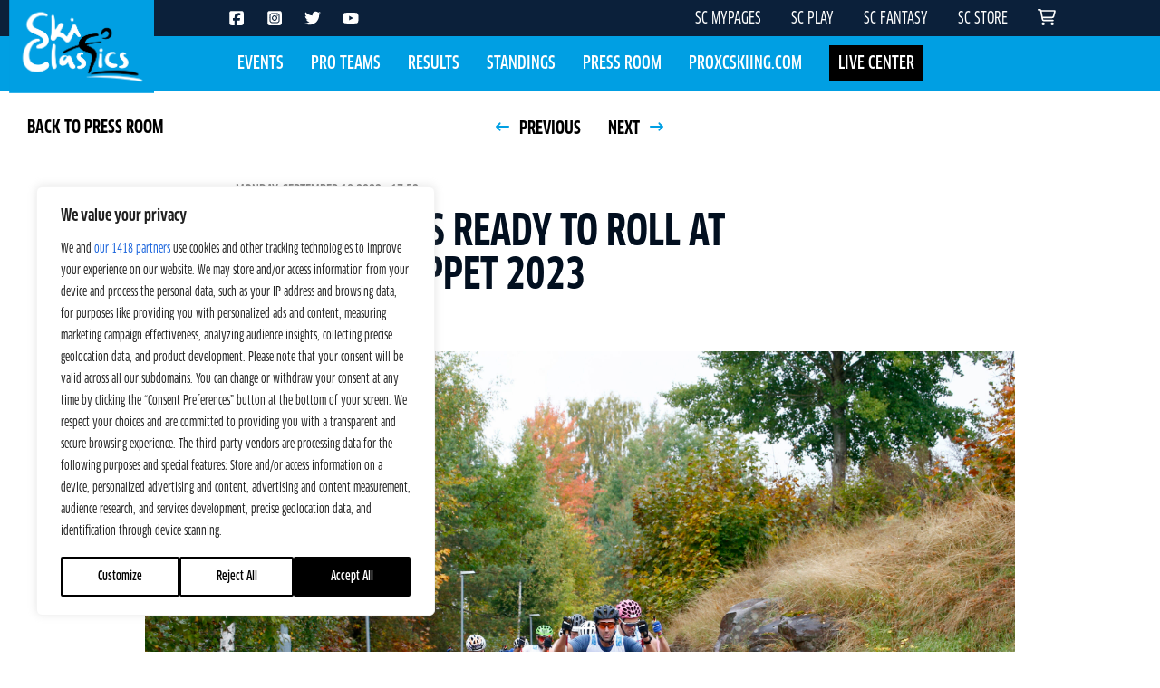

--- FILE ---
content_type: text/html; charset=utf-8
request_url: https://www.google.com/recaptcha/api2/anchor?ar=1&k=6LfbPnAUAAAAACqfb_YCtJi7RY0WkK-1T4b9cUO8&co=aHR0cHM6Ly9za2ljbGFzc2ljcy5jb206NDQz&hl=en&v=PoyoqOPhxBO7pBk68S4YbpHZ&size=invisible&anchor-ms=20000&execute-ms=30000&cb=22dpr8os1nvl
body_size: 49370
content:
<!DOCTYPE HTML><html dir="ltr" lang="en"><head><meta http-equiv="Content-Type" content="text/html; charset=UTF-8">
<meta http-equiv="X-UA-Compatible" content="IE=edge">
<title>reCAPTCHA</title>
<style type="text/css">
/* cyrillic-ext */
@font-face {
  font-family: 'Roboto';
  font-style: normal;
  font-weight: 400;
  font-stretch: 100%;
  src: url(//fonts.gstatic.com/s/roboto/v48/KFO7CnqEu92Fr1ME7kSn66aGLdTylUAMa3GUBHMdazTgWw.woff2) format('woff2');
  unicode-range: U+0460-052F, U+1C80-1C8A, U+20B4, U+2DE0-2DFF, U+A640-A69F, U+FE2E-FE2F;
}
/* cyrillic */
@font-face {
  font-family: 'Roboto';
  font-style: normal;
  font-weight: 400;
  font-stretch: 100%;
  src: url(//fonts.gstatic.com/s/roboto/v48/KFO7CnqEu92Fr1ME7kSn66aGLdTylUAMa3iUBHMdazTgWw.woff2) format('woff2');
  unicode-range: U+0301, U+0400-045F, U+0490-0491, U+04B0-04B1, U+2116;
}
/* greek-ext */
@font-face {
  font-family: 'Roboto';
  font-style: normal;
  font-weight: 400;
  font-stretch: 100%;
  src: url(//fonts.gstatic.com/s/roboto/v48/KFO7CnqEu92Fr1ME7kSn66aGLdTylUAMa3CUBHMdazTgWw.woff2) format('woff2');
  unicode-range: U+1F00-1FFF;
}
/* greek */
@font-face {
  font-family: 'Roboto';
  font-style: normal;
  font-weight: 400;
  font-stretch: 100%;
  src: url(//fonts.gstatic.com/s/roboto/v48/KFO7CnqEu92Fr1ME7kSn66aGLdTylUAMa3-UBHMdazTgWw.woff2) format('woff2');
  unicode-range: U+0370-0377, U+037A-037F, U+0384-038A, U+038C, U+038E-03A1, U+03A3-03FF;
}
/* math */
@font-face {
  font-family: 'Roboto';
  font-style: normal;
  font-weight: 400;
  font-stretch: 100%;
  src: url(//fonts.gstatic.com/s/roboto/v48/KFO7CnqEu92Fr1ME7kSn66aGLdTylUAMawCUBHMdazTgWw.woff2) format('woff2');
  unicode-range: U+0302-0303, U+0305, U+0307-0308, U+0310, U+0312, U+0315, U+031A, U+0326-0327, U+032C, U+032F-0330, U+0332-0333, U+0338, U+033A, U+0346, U+034D, U+0391-03A1, U+03A3-03A9, U+03B1-03C9, U+03D1, U+03D5-03D6, U+03F0-03F1, U+03F4-03F5, U+2016-2017, U+2034-2038, U+203C, U+2040, U+2043, U+2047, U+2050, U+2057, U+205F, U+2070-2071, U+2074-208E, U+2090-209C, U+20D0-20DC, U+20E1, U+20E5-20EF, U+2100-2112, U+2114-2115, U+2117-2121, U+2123-214F, U+2190, U+2192, U+2194-21AE, U+21B0-21E5, U+21F1-21F2, U+21F4-2211, U+2213-2214, U+2216-22FF, U+2308-230B, U+2310, U+2319, U+231C-2321, U+2336-237A, U+237C, U+2395, U+239B-23B7, U+23D0, U+23DC-23E1, U+2474-2475, U+25AF, U+25B3, U+25B7, U+25BD, U+25C1, U+25CA, U+25CC, U+25FB, U+266D-266F, U+27C0-27FF, U+2900-2AFF, U+2B0E-2B11, U+2B30-2B4C, U+2BFE, U+3030, U+FF5B, U+FF5D, U+1D400-1D7FF, U+1EE00-1EEFF;
}
/* symbols */
@font-face {
  font-family: 'Roboto';
  font-style: normal;
  font-weight: 400;
  font-stretch: 100%;
  src: url(//fonts.gstatic.com/s/roboto/v48/KFO7CnqEu92Fr1ME7kSn66aGLdTylUAMaxKUBHMdazTgWw.woff2) format('woff2');
  unicode-range: U+0001-000C, U+000E-001F, U+007F-009F, U+20DD-20E0, U+20E2-20E4, U+2150-218F, U+2190, U+2192, U+2194-2199, U+21AF, U+21E6-21F0, U+21F3, U+2218-2219, U+2299, U+22C4-22C6, U+2300-243F, U+2440-244A, U+2460-24FF, U+25A0-27BF, U+2800-28FF, U+2921-2922, U+2981, U+29BF, U+29EB, U+2B00-2BFF, U+4DC0-4DFF, U+FFF9-FFFB, U+10140-1018E, U+10190-1019C, U+101A0, U+101D0-101FD, U+102E0-102FB, U+10E60-10E7E, U+1D2C0-1D2D3, U+1D2E0-1D37F, U+1F000-1F0FF, U+1F100-1F1AD, U+1F1E6-1F1FF, U+1F30D-1F30F, U+1F315, U+1F31C, U+1F31E, U+1F320-1F32C, U+1F336, U+1F378, U+1F37D, U+1F382, U+1F393-1F39F, U+1F3A7-1F3A8, U+1F3AC-1F3AF, U+1F3C2, U+1F3C4-1F3C6, U+1F3CA-1F3CE, U+1F3D4-1F3E0, U+1F3ED, U+1F3F1-1F3F3, U+1F3F5-1F3F7, U+1F408, U+1F415, U+1F41F, U+1F426, U+1F43F, U+1F441-1F442, U+1F444, U+1F446-1F449, U+1F44C-1F44E, U+1F453, U+1F46A, U+1F47D, U+1F4A3, U+1F4B0, U+1F4B3, U+1F4B9, U+1F4BB, U+1F4BF, U+1F4C8-1F4CB, U+1F4D6, U+1F4DA, U+1F4DF, U+1F4E3-1F4E6, U+1F4EA-1F4ED, U+1F4F7, U+1F4F9-1F4FB, U+1F4FD-1F4FE, U+1F503, U+1F507-1F50B, U+1F50D, U+1F512-1F513, U+1F53E-1F54A, U+1F54F-1F5FA, U+1F610, U+1F650-1F67F, U+1F687, U+1F68D, U+1F691, U+1F694, U+1F698, U+1F6AD, U+1F6B2, U+1F6B9-1F6BA, U+1F6BC, U+1F6C6-1F6CF, U+1F6D3-1F6D7, U+1F6E0-1F6EA, U+1F6F0-1F6F3, U+1F6F7-1F6FC, U+1F700-1F7FF, U+1F800-1F80B, U+1F810-1F847, U+1F850-1F859, U+1F860-1F887, U+1F890-1F8AD, U+1F8B0-1F8BB, U+1F8C0-1F8C1, U+1F900-1F90B, U+1F93B, U+1F946, U+1F984, U+1F996, U+1F9E9, U+1FA00-1FA6F, U+1FA70-1FA7C, U+1FA80-1FA89, U+1FA8F-1FAC6, U+1FACE-1FADC, U+1FADF-1FAE9, U+1FAF0-1FAF8, U+1FB00-1FBFF;
}
/* vietnamese */
@font-face {
  font-family: 'Roboto';
  font-style: normal;
  font-weight: 400;
  font-stretch: 100%;
  src: url(//fonts.gstatic.com/s/roboto/v48/KFO7CnqEu92Fr1ME7kSn66aGLdTylUAMa3OUBHMdazTgWw.woff2) format('woff2');
  unicode-range: U+0102-0103, U+0110-0111, U+0128-0129, U+0168-0169, U+01A0-01A1, U+01AF-01B0, U+0300-0301, U+0303-0304, U+0308-0309, U+0323, U+0329, U+1EA0-1EF9, U+20AB;
}
/* latin-ext */
@font-face {
  font-family: 'Roboto';
  font-style: normal;
  font-weight: 400;
  font-stretch: 100%;
  src: url(//fonts.gstatic.com/s/roboto/v48/KFO7CnqEu92Fr1ME7kSn66aGLdTylUAMa3KUBHMdazTgWw.woff2) format('woff2');
  unicode-range: U+0100-02BA, U+02BD-02C5, U+02C7-02CC, U+02CE-02D7, U+02DD-02FF, U+0304, U+0308, U+0329, U+1D00-1DBF, U+1E00-1E9F, U+1EF2-1EFF, U+2020, U+20A0-20AB, U+20AD-20C0, U+2113, U+2C60-2C7F, U+A720-A7FF;
}
/* latin */
@font-face {
  font-family: 'Roboto';
  font-style: normal;
  font-weight: 400;
  font-stretch: 100%;
  src: url(//fonts.gstatic.com/s/roboto/v48/KFO7CnqEu92Fr1ME7kSn66aGLdTylUAMa3yUBHMdazQ.woff2) format('woff2');
  unicode-range: U+0000-00FF, U+0131, U+0152-0153, U+02BB-02BC, U+02C6, U+02DA, U+02DC, U+0304, U+0308, U+0329, U+2000-206F, U+20AC, U+2122, U+2191, U+2193, U+2212, U+2215, U+FEFF, U+FFFD;
}
/* cyrillic-ext */
@font-face {
  font-family: 'Roboto';
  font-style: normal;
  font-weight: 500;
  font-stretch: 100%;
  src: url(//fonts.gstatic.com/s/roboto/v48/KFO7CnqEu92Fr1ME7kSn66aGLdTylUAMa3GUBHMdazTgWw.woff2) format('woff2');
  unicode-range: U+0460-052F, U+1C80-1C8A, U+20B4, U+2DE0-2DFF, U+A640-A69F, U+FE2E-FE2F;
}
/* cyrillic */
@font-face {
  font-family: 'Roboto';
  font-style: normal;
  font-weight: 500;
  font-stretch: 100%;
  src: url(//fonts.gstatic.com/s/roboto/v48/KFO7CnqEu92Fr1ME7kSn66aGLdTylUAMa3iUBHMdazTgWw.woff2) format('woff2');
  unicode-range: U+0301, U+0400-045F, U+0490-0491, U+04B0-04B1, U+2116;
}
/* greek-ext */
@font-face {
  font-family: 'Roboto';
  font-style: normal;
  font-weight: 500;
  font-stretch: 100%;
  src: url(//fonts.gstatic.com/s/roboto/v48/KFO7CnqEu92Fr1ME7kSn66aGLdTylUAMa3CUBHMdazTgWw.woff2) format('woff2');
  unicode-range: U+1F00-1FFF;
}
/* greek */
@font-face {
  font-family: 'Roboto';
  font-style: normal;
  font-weight: 500;
  font-stretch: 100%;
  src: url(//fonts.gstatic.com/s/roboto/v48/KFO7CnqEu92Fr1ME7kSn66aGLdTylUAMa3-UBHMdazTgWw.woff2) format('woff2');
  unicode-range: U+0370-0377, U+037A-037F, U+0384-038A, U+038C, U+038E-03A1, U+03A3-03FF;
}
/* math */
@font-face {
  font-family: 'Roboto';
  font-style: normal;
  font-weight: 500;
  font-stretch: 100%;
  src: url(//fonts.gstatic.com/s/roboto/v48/KFO7CnqEu92Fr1ME7kSn66aGLdTylUAMawCUBHMdazTgWw.woff2) format('woff2');
  unicode-range: U+0302-0303, U+0305, U+0307-0308, U+0310, U+0312, U+0315, U+031A, U+0326-0327, U+032C, U+032F-0330, U+0332-0333, U+0338, U+033A, U+0346, U+034D, U+0391-03A1, U+03A3-03A9, U+03B1-03C9, U+03D1, U+03D5-03D6, U+03F0-03F1, U+03F4-03F5, U+2016-2017, U+2034-2038, U+203C, U+2040, U+2043, U+2047, U+2050, U+2057, U+205F, U+2070-2071, U+2074-208E, U+2090-209C, U+20D0-20DC, U+20E1, U+20E5-20EF, U+2100-2112, U+2114-2115, U+2117-2121, U+2123-214F, U+2190, U+2192, U+2194-21AE, U+21B0-21E5, U+21F1-21F2, U+21F4-2211, U+2213-2214, U+2216-22FF, U+2308-230B, U+2310, U+2319, U+231C-2321, U+2336-237A, U+237C, U+2395, U+239B-23B7, U+23D0, U+23DC-23E1, U+2474-2475, U+25AF, U+25B3, U+25B7, U+25BD, U+25C1, U+25CA, U+25CC, U+25FB, U+266D-266F, U+27C0-27FF, U+2900-2AFF, U+2B0E-2B11, U+2B30-2B4C, U+2BFE, U+3030, U+FF5B, U+FF5D, U+1D400-1D7FF, U+1EE00-1EEFF;
}
/* symbols */
@font-face {
  font-family: 'Roboto';
  font-style: normal;
  font-weight: 500;
  font-stretch: 100%;
  src: url(//fonts.gstatic.com/s/roboto/v48/KFO7CnqEu92Fr1ME7kSn66aGLdTylUAMaxKUBHMdazTgWw.woff2) format('woff2');
  unicode-range: U+0001-000C, U+000E-001F, U+007F-009F, U+20DD-20E0, U+20E2-20E4, U+2150-218F, U+2190, U+2192, U+2194-2199, U+21AF, U+21E6-21F0, U+21F3, U+2218-2219, U+2299, U+22C4-22C6, U+2300-243F, U+2440-244A, U+2460-24FF, U+25A0-27BF, U+2800-28FF, U+2921-2922, U+2981, U+29BF, U+29EB, U+2B00-2BFF, U+4DC0-4DFF, U+FFF9-FFFB, U+10140-1018E, U+10190-1019C, U+101A0, U+101D0-101FD, U+102E0-102FB, U+10E60-10E7E, U+1D2C0-1D2D3, U+1D2E0-1D37F, U+1F000-1F0FF, U+1F100-1F1AD, U+1F1E6-1F1FF, U+1F30D-1F30F, U+1F315, U+1F31C, U+1F31E, U+1F320-1F32C, U+1F336, U+1F378, U+1F37D, U+1F382, U+1F393-1F39F, U+1F3A7-1F3A8, U+1F3AC-1F3AF, U+1F3C2, U+1F3C4-1F3C6, U+1F3CA-1F3CE, U+1F3D4-1F3E0, U+1F3ED, U+1F3F1-1F3F3, U+1F3F5-1F3F7, U+1F408, U+1F415, U+1F41F, U+1F426, U+1F43F, U+1F441-1F442, U+1F444, U+1F446-1F449, U+1F44C-1F44E, U+1F453, U+1F46A, U+1F47D, U+1F4A3, U+1F4B0, U+1F4B3, U+1F4B9, U+1F4BB, U+1F4BF, U+1F4C8-1F4CB, U+1F4D6, U+1F4DA, U+1F4DF, U+1F4E3-1F4E6, U+1F4EA-1F4ED, U+1F4F7, U+1F4F9-1F4FB, U+1F4FD-1F4FE, U+1F503, U+1F507-1F50B, U+1F50D, U+1F512-1F513, U+1F53E-1F54A, U+1F54F-1F5FA, U+1F610, U+1F650-1F67F, U+1F687, U+1F68D, U+1F691, U+1F694, U+1F698, U+1F6AD, U+1F6B2, U+1F6B9-1F6BA, U+1F6BC, U+1F6C6-1F6CF, U+1F6D3-1F6D7, U+1F6E0-1F6EA, U+1F6F0-1F6F3, U+1F6F7-1F6FC, U+1F700-1F7FF, U+1F800-1F80B, U+1F810-1F847, U+1F850-1F859, U+1F860-1F887, U+1F890-1F8AD, U+1F8B0-1F8BB, U+1F8C0-1F8C1, U+1F900-1F90B, U+1F93B, U+1F946, U+1F984, U+1F996, U+1F9E9, U+1FA00-1FA6F, U+1FA70-1FA7C, U+1FA80-1FA89, U+1FA8F-1FAC6, U+1FACE-1FADC, U+1FADF-1FAE9, U+1FAF0-1FAF8, U+1FB00-1FBFF;
}
/* vietnamese */
@font-face {
  font-family: 'Roboto';
  font-style: normal;
  font-weight: 500;
  font-stretch: 100%;
  src: url(//fonts.gstatic.com/s/roboto/v48/KFO7CnqEu92Fr1ME7kSn66aGLdTylUAMa3OUBHMdazTgWw.woff2) format('woff2');
  unicode-range: U+0102-0103, U+0110-0111, U+0128-0129, U+0168-0169, U+01A0-01A1, U+01AF-01B0, U+0300-0301, U+0303-0304, U+0308-0309, U+0323, U+0329, U+1EA0-1EF9, U+20AB;
}
/* latin-ext */
@font-face {
  font-family: 'Roboto';
  font-style: normal;
  font-weight: 500;
  font-stretch: 100%;
  src: url(//fonts.gstatic.com/s/roboto/v48/KFO7CnqEu92Fr1ME7kSn66aGLdTylUAMa3KUBHMdazTgWw.woff2) format('woff2');
  unicode-range: U+0100-02BA, U+02BD-02C5, U+02C7-02CC, U+02CE-02D7, U+02DD-02FF, U+0304, U+0308, U+0329, U+1D00-1DBF, U+1E00-1E9F, U+1EF2-1EFF, U+2020, U+20A0-20AB, U+20AD-20C0, U+2113, U+2C60-2C7F, U+A720-A7FF;
}
/* latin */
@font-face {
  font-family: 'Roboto';
  font-style: normal;
  font-weight: 500;
  font-stretch: 100%;
  src: url(//fonts.gstatic.com/s/roboto/v48/KFO7CnqEu92Fr1ME7kSn66aGLdTylUAMa3yUBHMdazQ.woff2) format('woff2');
  unicode-range: U+0000-00FF, U+0131, U+0152-0153, U+02BB-02BC, U+02C6, U+02DA, U+02DC, U+0304, U+0308, U+0329, U+2000-206F, U+20AC, U+2122, U+2191, U+2193, U+2212, U+2215, U+FEFF, U+FFFD;
}
/* cyrillic-ext */
@font-face {
  font-family: 'Roboto';
  font-style: normal;
  font-weight: 900;
  font-stretch: 100%;
  src: url(//fonts.gstatic.com/s/roboto/v48/KFO7CnqEu92Fr1ME7kSn66aGLdTylUAMa3GUBHMdazTgWw.woff2) format('woff2');
  unicode-range: U+0460-052F, U+1C80-1C8A, U+20B4, U+2DE0-2DFF, U+A640-A69F, U+FE2E-FE2F;
}
/* cyrillic */
@font-face {
  font-family: 'Roboto';
  font-style: normal;
  font-weight: 900;
  font-stretch: 100%;
  src: url(//fonts.gstatic.com/s/roboto/v48/KFO7CnqEu92Fr1ME7kSn66aGLdTylUAMa3iUBHMdazTgWw.woff2) format('woff2');
  unicode-range: U+0301, U+0400-045F, U+0490-0491, U+04B0-04B1, U+2116;
}
/* greek-ext */
@font-face {
  font-family: 'Roboto';
  font-style: normal;
  font-weight: 900;
  font-stretch: 100%;
  src: url(//fonts.gstatic.com/s/roboto/v48/KFO7CnqEu92Fr1ME7kSn66aGLdTylUAMa3CUBHMdazTgWw.woff2) format('woff2');
  unicode-range: U+1F00-1FFF;
}
/* greek */
@font-face {
  font-family: 'Roboto';
  font-style: normal;
  font-weight: 900;
  font-stretch: 100%;
  src: url(//fonts.gstatic.com/s/roboto/v48/KFO7CnqEu92Fr1ME7kSn66aGLdTylUAMa3-UBHMdazTgWw.woff2) format('woff2');
  unicode-range: U+0370-0377, U+037A-037F, U+0384-038A, U+038C, U+038E-03A1, U+03A3-03FF;
}
/* math */
@font-face {
  font-family: 'Roboto';
  font-style: normal;
  font-weight: 900;
  font-stretch: 100%;
  src: url(//fonts.gstatic.com/s/roboto/v48/KFO7CnqEu92Fr1ME7kSn66aGLdTylUAMawCUBHMdazTgWw.woff2) format('woff2');
  unicode-range: U+0302-0303, U+0305, U+0307-0308, U+0310, U+0312, U+0315, U+031A, U+0326-0327, U+032C, U+032F-0330, U+0332-0333, U+0338, U+033A, U+0346, U+034D, U+0391-03A1, U+03A3-03A9, U+03B1-03C9, U+03D1, U+03D5-03D6, U+03F0-03F1, U+03F4-03F5, U+2016-2017, U+2034-2038, U+203C, U+2040, U+2043, U+2047, U+2050, U+2057, U+205F, U+2070-2071, U+2074-208E, U+2090-209C, U+20D0-20DC, U+20E1, U+20E5-20EF, U+2100-2112, U+2114-2115, U+2117-2121, U+2123-214F, U+2190, U+2192, U+2194-21AE, U+21B0-21E5, U+21F1-21F2, U+21F4-2211, U+2213-2214, U+2216-22FF, U+2308-230B, U+2310, U+2319, U+231C-2321, U+2336-237A, U+237C, U+2395, U+239B-23B7, U+23D0, U+23DC-23E1, U+2474-2475, U+25AF, U+25B3, U+25B7, U+25BD, U+25C1, U+25CA, U+25CC, U+25FB, U+266D-266F, U+27C0-27FF, U+2900-2AFF, U+2B0E-2B11, U+2B30-2B4C, U+2BFE, U+3030, U+FF5B, U+FF5D, U+1D400-1D7FF, U+1EE00-1EEFF;
}
/* symbols */
@font-face {
  font-family: 'Roboto';
  font-style: normal;
  font-weight: 900;
  font-stretch: 100%;
  src: url(//fonts.gstatic.com/s/roboto/v48/KFO7CnqEu92Fr1ME7kSn66aGLdTylUAMaxKUBHMdazTgWw.woff2) format('woff2');
  unicode-range: U+0001-000C, U+000E-001F, U+007F-009F, U+20DD-20E0, U+20E2-20E4, U+2150-218F, U+2190, U+2192, U+2194-2199, U+21AF, U+21E6-21F0, U+21F3, U+2218-2219, U+2299, U+22C4-22C6, U+2300-243F, U+2440-244A, U+2460-24FF, U+25A0-27BF, U+2800-28FF, U+2921-2922, U+2981, U+29BF, U+29EB, U+2B00-2BFF, U+4DC0-4DFF, U+FFF9-FFFB, U+10140-1018E, U+10190-1019C, U+101A0, U+101D0-101FD, U+102E0-102FB, U+10E60-10E7E, U+1D2C0-1D2D3, U+1D2E0-1D37F, U+1F000-1F0FF, U+1F100-1F1AD, U+1F1E6-1F1FF, U+1F30D-1F30F, U+1F315, U+1F31C, U+1F31E, U+1F320-1F32C, U+1F336, U+1F378, U+1F37D, U+1F382, U+1F393-1F39F, U+1F3A7-1F3A8, U+1F3AC-1F3AF, U+1F3C2, U+1F3C4-1F3C6, U+1F3CA-1F3CE, U+1F3D4-1F3E0, U+1F3ED, U+1F3F1-1F3F3, U+1F3F5-1F3F7, U+1F408, U+1F415, U+1F41F, U+1F426, U+1F43F, U+1F441-1F442, U+1F444, U+1F446-1F449, U+1F44C-1F44E, U+1F453, U+1F46A, U+1F47D, U+1F4A3, U+1F4B0, U+1F4B3, U+1F4B9, U+1F4BB, U+1F4BF, U+1F4C8-1F4CB, U+1F4D6, U+1F4DA, U+1F4DF, U+1F4E3-1F4E6, U+1F4EA-1F4ED, U+1F4F7, U+1F4F9-1F4FB, U+1F4FD-1F4FE, U+1F503, U+1F507-1F50B, U+1F50D, U+1F512-1F513, U+1F53E-1F54A, U+1F54F-1F5FA, U+1F610, U+1F650-1F67F, U+1F687, U+1F68D, U+1F691, U+1F694, U+1F698, U+1F6AD, U+1F6B2, U+1F6B9-1F6BA, U+1F6BC, U+1F6C6-1F6CF, U+1F6D3-1F6D7, U+1F6E0-1F6EA, U+1F6F0-1F6F3, U+1F6F7-1F6FC, U+1F700-1F7FF, U+1F800-1F80B, U+1F810-1F847, U+1F850-1F859, U+1F860-1F887, U+1F890-1F8AD, U+1F8B0-1F8BB, U+1F8C0-1F8C1, U+1F900-1F90B, U+1F93B, U+1F946, U+1F984, U+1F996, U+1F9E9, U+1FA00-1FA6F, U+1FA70-1FA7C, U+1FA80-1FA89, U+1FA8F-1FAC6, U+1FACE-1FADC, U+1FADF-1FAE9, U+1FAF0-1FAF8, U+1FB00-1FBFF;
}
/* vietnamese */
@font-face {
  font-family: 'Roboto';
  font-style: normal;
  font-weight: 900;
  font-stretch: 100%;
  src: url(//fonts.gstatic.com/s/roboto/v48/KFO7CnqEu92Fr1ME7kSn66aGLdTylUAMa3OUBHMdazTgWw.woff2) format('woff2');
  unicode-range: U+0102-0103, U+0110-0111, U+0128-0129, U+0168-0169, U+01A0-01A1, U+01AF-01B0, U+0300-0301, U+0303-0304, U+0308-0309, U+0323, U+0329, U+1EA0-1EF9, U+20AB;
}
/* latin-ext */
@font-face {
  font-family: 'Roboto';
  font-style: normal;
  font-weight: 900;
  font-stretch: 100%;
  src: url(//fonts.gstatic.com/s/roboto/v48/KFO7CnqEu92Fr1ME7kSn66aGLdTylUAMa3KUBHMdazTgWw.woff2) format('woff2');
  unicode-range: U+0100-02BA, U+02BD-02C5, U+02C7-02CC, U+02CE-02D7, U+02DD-02FF, U+0304, U+0308, U+0329, U+1D00-1DBF, U+1E00-1E9F, U+1EF2-1EFF, U+2020, U+20A0-20AB, U+20AD-20C0, U+2113, U+2C60-2C7F, U+A720-A7FF;
}
/* latin */
@font-face {
  font-family: 'Roboto';
  font-style: normal;
  font-weight: 900;
  font-stretch: 100%;
  src: url(//fonts.gstatic.com/s/roboto/v48/KFO7CnqEu92Fr1ME7kSn66aGLdTylUAMa3yUBHMdazQ.woff2) format('woff2');
  unicode-range: U+0000-00FF, U+0131, U+0152-0153, U+02BB-02BC, U+02C6, U+02DA, U+02DC, U+0304, U+0308, U+0329, U+2000-206F, U+20AC, U+2122, U+2191, U+2193, U+2212, U+2215, U+FEFF, U+FFFD;
}

</style>
<link rel="stylesheet" type="text/css" href="https://www.gstatic.com/recaptcha/releases/PoyoqOPhxBO7pBk68S4YbpHZ/styles__ltr.css">
<script nonce="k7M7LDjh3I3LDJzYwFv_qw" type="text/javascript">window['__recaptcha_api'] = 'https://www.google.com/recaptcha/api2/';</script>
<script type="text/javascript" src="https://www.gstatic.com/recaptcha/releases/PoyoqOPhxBO7pBk68S4YbpHZ/recaptcha__en.js" nonce="k7M7LDjh3I3LDJzYwFv_qw">
      
    </script></head>
<body><div id="rc-anchor-alert" class="rc-anchor-alert"></div>
<input type="hidden" id="recaptcha-token" value="[base64]">
<script type="text/javascript" nonce="k7M7LDjh3I3LDJzYwFv_qw">
      recaptcha.anchor.Main.init("[\x22ainput\x22,[\x22bgdata\x22,\x22\x22,\[base64]/[base64]/MjU1Ong/[base64]/[base64]/[base64]/[base64]/[base64]/[base64]/[base64]/[base64]/[base64]/[base64]/[base64]/[base64]/[base64]/[base64]/[base64]\\u003d\x22,\[base64]\\u003d\x22,\x22wow3w4cJMUzDjMOgw7ZZFHbCm8KvdSPDlngIwrDCuAbCt0DDngU4wq7DnT/DvBV2Dnhkw5TCuD/ClsK2TRNmSMOxHVbChMObw7XDpgfCk8K2U1NBw7JGwr1VTSbCmAXDjcOFw5Mlw7bChDfDjhh3woDDtxlNLXYgwooewpTDsMOlw6QSw4dMRcO4anE/[base64]/CosOqwrjCicOFwpcQV8K4ch/CuW/DsMOHwohaG8K/LUbCujfDisOqw7zDisKNZSnCl8KBMwnCvn4CWsOQwqPDm8Kfw4oAAHNLZGvCqMKcw6gGdsOjF2rDqMK7YH7ChcOpw7FXSMKZE8KOR8KeLsKuwpBfwoDCgBAbwqt+w7XDgRhLwqLCrmoSwqTDsndMGMOPwrhFw6/DjljCpnsPwrTCg8OLw67ClcKiw5BEFVNCQk3CihZJWcKwWWLDiMKmcTd4WMO/[base64]/DrlPDv8OzwpYddMK9fMKJw59qFcK4P8Otw5rCs2fCgcORw6o1bMOnWyk+GMO7w7nCt8OZw77Cg1Npw457wp3CoXYeOBBvw5fCki/[base64]/[base64]/[base64]/OALDhMKMw5TCq1LCgsOYMcKEwqHCncO0csKtFsK3SyLCoMOqa0nDmcKqCsOQaWXCr8O5VMObw5p7fcKDw5/Ch0t2wpEYTjESwrLDhU/DtcOvwpnDqMKBNQFZw4fDusOuwr/[base64]/CpsOJIsKecsOtw7lEwpjDhsKzw7XDm1Q/OcOawo9owobCu3EEw43DsTzCnMK4wqwRwrnDoCPDmhBKw55/bsKsw7fCgUvCjsKJwrrDscKEw7YdFsOLwrg/DcKzbcKkTcOOwonDsy5Cw4VXZVsnOTsiUzjDtcKHAz7DrcOMXMOhw5/CqzzDlMOoUhF6WsO/QWNKVcOoH2jDnxFabsOmw5PCkcOoOWzDkDjDtsO3worDmMKJQsKtw43DuTjCvcKhw4Y8wrE1NSzDpS4VwpFQwrlgeWxewrTCrcKrP8KAdmfDnGcBwq7DgcOhwoHDhm1Gw43Dl8KjUMK+LQ0ZSF3DpV8qTMKgw6fDnXI3OmhYRg/CuxvDqjglwrEZLX3CmiTDg0J8JsO+w53CqXXDlsOiSnNow4lMUUpgw67DtMOKw4Arwo5Yw7ZPwrrDgx4ScGDDlmQlY8KxPcK+w7vDjj/CkznCoRx8VsKowqkqET3DhcOKwrzCmQPCv8Orw6PDq21YBh/DuBLChsKpwrhsw4zCoHVJwpjDtVdjw6jDglUqI8K7bcKdDMKgwpd9w6nDtsO2MljCkErDsRbCk1LCr2/Dm2jCvTDCssKsQ8KhHMKcWsKuAEXCj2dhw63Ch0hxZR41d1/DlU3CpELCtsKzER1OwqJpwqQAw7jDosOVX3gYw6rDucKzwr3Di8KMwrjDk8Ojd03CpDxULsKzwpvDomsgwpx0W2PCiTdLw7XDjMOVaSfDuMK4e8O0woHDkhAWPcOAwoLCpiYbNMOVw48Mw69Pw7bCgwXDqTwZGMORw7wFw5M5w7MROcOGew3DsMK/w7QQbMKrScOIC3/Ds8KGARg5w4YRw63CvcOUejbCk8KNZcOOe8KpT8OceMKcb8Otwr3ClAFZwrJwW8KmNcKjw4Ngw49PVsOCGcKrZ8O3dcKIw4QHIE3ClFzDtsOFwonDiMOyRcKJw6HDqsKrw5RiNMO/AsOHw7AswpR1w5BEwoZewo3DoMOVw5zDllleYMKoKMKLw4sRwpXCtsK9wo8AeHoCw7vCuWFbOyjCukQ/FsKGw4U/wrzChxp9wpDDoSrDt8OZwpXDosKWw4DCvsKywrlZQ8KjAzLCqMONKMKkesKZwpw6w4/[base64]/CoMKfwovDjMOqaFfCpyvCiMOyXsKHAcKjw67CvcKVD2BUwqbCgMK7CcKTABvDqXvCs8O/w6UQOU/DgRjDqMOcw5XDkVYPYcOWw58gw54pw5crSQJrAEgfw6nDmDImJ8K3wqZnwq9GwqrDpcK3w7XCsC4Bwpo1w4clTX8owqxiwplFw7/DijIPwqXCnMOlw79bfsOsRsKowqJFwofCqjbDtcORw7DDgsKZwrFPT8Ovw6MfWsOHwrLDgsKowpZCcMKfwpB3wq/CkwjCucKRwpJkN8KMdXBIwqPCoMKZX8KcTgQ2dMKqw5QYdMKQS8OWw5kCF2Elb8OTNMKvwrxFDsO5ScOhw5xsw7vDp0nDvcOBw5jDkk7DvsORUnPCuMK8T8KhCsOewonDmQRxAsKPwrbDo8KZC8OUwqk7w7fCtBp/w58nfMOhwrnCvMOeU8KDZ1LCjz0/dz9jQCbChhzCpMKUehA/wqTDkSpbwpLCssKOw73Ch8KuCnDCjnfDtSDDnDFMOsOTODAuwq/Ck8KZNMObHmgVSMK7w4oLw7DDmcOPWMKIb2jCmRTDvMKPHcO6HcOAw4sgw7/Csh0RSsK1w4o4wokowqpxw51Ow5Y2wrnDhcKJW23DgXl/[base64]/[base64]/w4DCojDDocKcPCXDiwzDhcOOwqFAw5RPHDTDl8OmASh6EnFGBGPDnEhIwrTDh8OFZMKHZ8KUfXscw4Eaw5LDlMO0wr0DG8OuwpVDJcO+w70cw5UsGi0fw7LCrcOzwpXClMK+esK1w7kYwo/DgsOSwpFvwp45wqvDtEoDdUXDrMKKRMK0w5xmSMOIC8KuYCrDocOHME98wprCk8KvOsK8E2TCngrCrcKWTcOnHcOOUMOrwpEOw7vDvk5zw7UAVsO0w7nDjsOyd1c/w4DCm8O8RMKQcEYcwphof8ObwpR8X8KiM8OHwrYgw53CrnM9IcK3JsKCEkXDrcOCW8OIw7nCpwYJAXJHA00zIwo+w4bDvTtjSsOnw4nDmcOiw4rDosOwS8K/wp3Do8OKw7DDtipCM8O7ZSjDm8OJwpIkwr3DpcO2YcKZOivDnQHDhTdDw6PDlMKEw7JIaHQOYcKeE0rCncKhwoTDnmszJ8OHZDvDulFdw6DCvMK4cgTDg15ow5DCjiPCoC8TDW7CkVcPJRwDH8Khw4fDsR/DncKyYEQBw7lvwobCsRYiGsK/YyfDvRUcw6XCnnocBcOiw5jChQZnaTDCk8KycSsVXizCu3hywp5Ow44WcUJiwrs+f8ObLMKjZCw2D3Ntw6DDhMOzR2bDrgwUaQnDvko5HcO/OMKZwp43elpzw6Y7w63Cu2TCtsK3wqZVVEfDv8OfWlbCsF57w6VZShwyJjt5woDDgsOGw5/CpsK7w6PDr3XCqUVEN8ORwrFETcKZYV/Ck2UiwqvCl8Kfwp/CgcOdw5zDiwrCtxvDs8OawrkpwqzCvsOXf2pGSMK5w4PDrFDDtD3CszTCucOrYjhjQ2YDZ1Fiw5Iqw4FJwonDlcK2wpVLw5zDmGTCoWrDtToYHMK2HjAIHcOKOMKywpbCvMKydFZ7w7nDvcOIwol/w7PCs8O5TGfDpMOYYQfDjDk0wp8JYsKLQktkw5YDwo0IwpLDlynDgSUtw7vDrcKcw4lNRMOkw4rDmcOcwprDnl3CiwVtUBnCi8OkYSEcwr9cwrdyw57DoU13Y8KRRFwyf3vCiMKhwqrDlEEfwo4wA0E6HBh+w55OJh88wrJ4wq0Icz4fw6jDl8Kuwq/Dm8KAwptoS8OmwrXCl8OEKVnDqQTCncOWEMKXX8OTw47ClsKWUFsAX3vCrAkQTcOmKsKHeT96WUUhw6lCwo/DmcOhPjgITMKTwozCl8KZdcKhwoXCm8KoGUXDlWQkw4kIIm1vw4Vow4HDoMKiBMKdXD10XcKgwokGR2ZNH0jCkMOew5Myw47DlxrDq1cFVVtPwodgwozCtcOlw4MRwq3CqjLCgMOgLcO5w5LDuMO1Qj/DoBXDhMOAw7YzYCMDw5o8wo5vw5zCnGDCrHR3FsOfcn9PwqvCgDnCpsOCA8KcIcO/N8KXw5PCtMKww79GETlqw6jDrsOzwrTDqMKkw7ENfcKQSMOGw5B5wp/DhF7CgMKYw4/[base64]/[base64]/Dq1YlV09qw7zCtWN/RsKwwp4ZwpfDnw8uw4/Cqwx4QMONfcKxRMO7CsO7MGPDtyxBw7fDiBHDqhBGXMK6w74Pwo3Dg8ORA8OSBF7DqsOpb8ObW8Klw7vCtsK8NQtOQsO9w5DCoVzChWEowoQuF8KPw4fCs8K3QQcAbMO7w4fDvmo3U8Khw7zCrwfDt8O9wo4he2JcwrrDk3fCtMOgw7skwrrDg8KXwr/[base64]/CncKNVMOMwr/CpcOFwrzCnsO1w7HDjmoKcsOkZVPDqx8Rw7LCoWATw5lUPQfCgxXDgVHDo8OhJsOKB8KAA8KncyEACH9vwpxFPMKlw6nCn3p2w7UBw7XDm8KLOsKUw5lPw6rDoD7Ch3g3VRvDqW3Chiojw5l/[base64]/csOWwrnCnV/DtsOJNwbCuiMiJcOlw4XCqMOldE9jw6BCw7QqR3l8WsO1wp/[base64]/wpXDmlQsw6jDpcKTwpMzwoDCoktOb8OofQPCisKJBMO7wqEdw75uAGLDvsKFPBjCgUpgwpUaasOBwpzDuybCrcKtwqNYw6DDvTwRwps7w5fDnhfDmlzDg8Oyw6rDoyrCt8KMwqnDscOQwrAYw6/DsBZqUEsUwopIYcKFbcK4McOSwq1wXmvCj3zDtBPDn8KgBmLDk8KVwojCqBsYw4/CrcOEHDTCvFYZQMKCRD7DgUQ4DFEdAcOgIlkXX1HDsWXDgGXDnMKxw5bDmcO/VsOAOlPDgcKqeQx0McKEw4pVGB/Du1BTDcKgw5PCmcO+Q8O0wpDCqlrDnMOKw6VWwqfDuDLDq8OZw7Bawqkhw5jDgsKvO8Kuw48swqnDqA3DtjI5wpPDvhjCuSfCv8OcD8OrasOoJmJ4wotCwpg0wrrDuRVdQVElwpIvcsKmfDoEwrzCmTBcRC/ChMOBacO5wrd9w7PCjcKvJMONw6zCqcKUZi3DmsKMesOyw5TDsHNEwpw1w4zDpcOpZ0w5wrjDoDVRw5jDp07Cn0wHSHrCisOQw7XCrR0Xw5bDvsK1NkFIw5bDr3EzwpDCvggOw4XCk8KmU8Kzw7JIw68FV8OfFDfDnMO/WMO+RXHDjFNrJ1RbAlTDlnRoOlzDjsObUGEdw4gawr9RD0wpMcOqwrbChULCkcOleBHCocKxdmoXwpZTwqVqS8KWTMOHwrVbwq/CssOnw4QvwptNwpcbFDrDoVzCv8KHOGVuw6XCozLCjMK1wqo9FsOLw4TCm3cGQMK6BArCjcODSsKKwqR6w7low6RDw4MFYMOzagkswoNhw6vCj8OFelczw4jCv29EL8KEw4PCrsOzw78OQ0/Ci8KxXcOWBTzCjADDm0XCq8KyQi7DigDCiGXDgsKswrLClns5BF4UUwJYY8K5fcOtw6nCjF7DsnMnw77CkVlqNnbDnyTDosKCwrHCmjlDTMK+w6FSw51Tw7vCvcKjw6skGMOwDXFnwoJewpjDkcKXRyRxBAY7w61hwo89wp/CvTHCpcK/[base64]/Cu3F8w4zDu8OKagIkTsOHwovCoB/CqQFiw7bDi357NMKzLVLCmXbCicOHNMObJjfDoMOcdsKcN8K0w57DtzgSCRjDkGQ2wqUiwpzDrMKPc8KEF8KJKMOTw7zDkcOGwot5w6wTw6LDpXbCiiUWYlBiw4QLw4DClhNhDnEzVhFZwqovUmViDsO/wqPCnSfDlCYRC8Kmw6Jdw4AGwoXDp8Ouwo00D3XDt8K1TQvCi2Mlw5tywrbCmsO9WMK2w6h3woTDtURVCcOAw6zDqG3DoR3Dv8KAw7dAwqtiBU9Bwq/Dh8KUw7jCtDpZw47DucK7w7hYeGl4wrHCsD3CiH5Lw6nCjF/Dqg56wpfDsAvCgjguw6jCry7Dm8OTIMOpBcKOwqfDszrDoMOROsKIV3NPw6rDum3Cg8OwwonDmMKYRsOGwo/DvWNPFsKTw6TDi8KCUsOnw4PCo8OcP8Kzwrliw5x2YjApUsORAsKqwqZ2woBmwpVhVjVAC2LDmDzCo8Kswqwfw6YPwqbDjHlDBFvDlUB/L8OATF8wWsKwI8K3wqTClcK0w7jDlUoKccOSwo/Dt8ObZxXDuh0MwprDosOzGcKXEX83w4DDmj4ZVCYpw6Y0wpciP8OZAcKqSSbDtMKsTmPDl8O5AHbCn8OgDiNJNjsRWsKiwoALHVlqwotYIBjClxIBDj9LU3FMSALDmcOGw7jCj8OrdMOmA0fCvn/DtMKUW8KZw6vCvi0eDDc4w5/Dr8KSTU3Dt8KkwoBGfcOvw5U9w5XChibCi8OaZCBREwghT8K1HHQRw7nCsHrCtW7DnjXDt8Kuw43Cm0V8VUk6wo7DohJBw59Qw5EuC8O4Qx/DlMKaQMKaw6tVcsOnw7nCq8KAYRXChcKvwqZXw4LCg8O5cwYwK8KlworDp8K2woI4LghsLTdxwofCmMK0woDDnsK6TMOgCcO/wp3DmcOXfUVkwp5Kw5ZucVF1w53ChGPChQluLsO5w6ZiL1duwp7Ck8KcPk/Dm3MsVWRCUsKQWcKIwr/DrsOLwrcuAcOWw7fDhMOAwo9vC1Qjb8KNw6dXQ8KiORnClXfDjHlKf8Okw7jCmXM0bXgfwqTDnUYWwrvDhHQoSFArF8OxAQJgw63CjUHCgsKyesKnw7jCgGZNwq5yeW0edSHCpsOCw7FzwpjDtMOoY3hwaMKwSQHCoG/Dt8KSek5MSlzCgMKreiF2cjBVw7wcw6HDhDXDksOQFcO+eRTCrMOsHRLDocObKiE1w5TCn1zDr8Otw4jDjsKOw5Ixw5PDicOfJAfDpU7CjWRfwpEnwrzChTRPw73CvTfCkgdrw4LDkBZHMMOJwo3CtCTDhjpFwrk6w7XDrcK/w7B8OSFZGsKxPsKHKcO3wrxDwrzCk8Kxw54pHwEYGsKoBA4pO38pwr7DqDbCsz97RjYDw6bDkRViw7vCnldBwr7DkDrDlMKWIMK7HA4Uwr/DksK+wr/DlMOsw5TDocOqw4fDs8KBwp/DuxbDsG9Kw6BcwovDgmXDu8KrJXUVSi8Hw5EjGSdIwqM9fcOrFUV0TC/Cj8K9w5/DucKswod7w6twwqB+f2rDp1PCnMKjeh9PwoVdX8OpaMKsw7MgKsKHw5Ipw7dWEEEuw4F7w5ccPMKAdjzChT3CkHwbw6PDjMOCwpvCqcKPw7TDvyrCnV/Dn8K5QMKSw6jClsKVBMKtw6zCkyhNwpMVFcKxw6JTwqoywofDt8KOPMKIwpRSwrg9VhPDgsO/[base64]/CvMODI37DpcKUWnDCq8Kvw5wuLwFaZRt4Mx/CjcK3w7jCoEHDr8KKdsOfw78hw500e8OpwqxCwoPChsKEFcKMw4RtwrMRPMKZEcK3w4IiN8OHPcOfwr8IwpYHe3JTehN8bMKVwozDkCbCjn8wUETDuMKcwrfDrcOjwqzDvcKXLC08w4Q/G8OGA2rDnsK3w61nw6/CnsOXJcOhwo7CjngzwrfCg8Osw6RrCDR0wqzDg8KTfldFYDfCj8Oywr3CkDR7CcKZwonDi8Oew67CtcKoOSfDtUbDusKAFMO2w58/enEeMj7DixolwqrDjnV8esOcwr/CmMKAUCtCwrQcwofDq3jDvWcfwrQUYMOGID1Uw6LDs1jCuDNMIGbCsDRFUMK0PsO/[base64]/DnhIzw5gjw53CksKEQ27Du8OlF27DmsOFZsK1Wi/CtiJ4w59nwpvCjhl/PMO4MTUuwrZHSMOYwovCiG3Cl13Drg7DmMOTwpvDo8KMRsO9X1sMw5BgU2BDbMOSTlTCqsKFJ8Khw6AsBTvDtRgjXXzChsKKw44OWcKdVwFJw7NuwrNUwq0sw5LClGzCpcKCDD8YUcO1VMO1c8KaQkR1wq/Dnlwpw7QjWijCgsOkwrcXZkk1w7s/wprCqsKGCcKIJAU3fGHCs8KLTMOnTsO5bWoVExPCtsO/a8Kyw4PDnHbCiWZDdCnDgGM7Pnkgw57Cjj/[base64]/Dp8Kyw4Z9ehh6wrNPw6TChkJBwrvDmnJaIBHDvMOZARpDwpx5wpY5w5PCjTdVwpbDvMKfEyRCFSNiw5snw4/[base64]/DomdbTmfDknwRw6suAhZMLMKvwrnDtiMxYArCl2PCk8O0BcOEw4bDrsOkYDYLBwFVLBPDmnXDrmjCngJCw7NWw6UvwqhjD1sWC8K8IwJAw7ceIQTCpMO0E3TCkMKXQMKxUcKEwpnCg8K6wpYKw5UcwpkMWcOURMKlw5/DpsOtwpYZQ8O+wq9CwpfDm8KzGcOuw6ZuwpsxF1FSGGY5wofCusK4F8KFw6gPwq/DisORR8Oow7LCu2bCqm3DoEoYwosUM8OZwr7DvMKSw43Djx3DrXgEHcK1IQREw4/Dq8KcbMOew6Row79nwqrCiXvDoMOXBsOTSgdNwqZcwpg0SGovwrRUw5DCpzMYw7lZesOqwr3Dg8OpwpNqOsOFTwsSwo4rQcOIw7DDhxjDvW0IGzxtwpQOwrTDocKZw6/DqMK2w7nDksK+Q8OowrLCoVcwI8K1S8Okw6BRw5PDo8OQI0nDqsOsLTfCn8ONbcOEJQpew6XCgiDDqwnDnMKmwqjDscK6cGR4IcO0w6h/[base64]/DssOZB8OMw7lDA8O0NULCgy8vwpMFYsOiRsKmLBQpw6YpZcKLM3/Ck8K4QyzCgsKSH8OXDE/CmVxxEiTCphrCulR+NsOIXT11w7XDvSDCncOFwrAow5JjwqfDhMO1w5pyc3LDqsOvwozDkWHDpMKCfsKdw5jDuV/DlmjDsMOzw5nDlRpIOcKIHj3ChTnCqsO0wp7CkxglUWTCoGrDmsOLI8KYw4LCrQ7CjHXCpAZHwpTCm8KNSXDCoxgneVfDgsK+dcKGCG/Du2HDlcKebsKxGMOZw5rDjHAAw7fDgsKGPCgiw5nDlBzDmml5w7lBwqLCpGR8Zl/CvS7CrV8WLmHCiBbDpk3DqzDDtCVVAQobcmbDuS1bNDsWwqBRc8O9B3UPWB7Duwcywqx2bMO/asOfXHV3WcOhwp/CsXtDd8KVccOab8OWwrpjw6JTw6/CtHkBwoE7wozDowHDuMO8FHLChQMGw4bCvMO/w4Bjw5ZKw6ggPsKKwo5jw4bCkHnDs3AeZVtdwqfCjsOgRMKpe8O3ZsOXw6LDrVTChm/[base64]/Cq8Kqw55hSENzL1DChRjDp1V8woZhw6LDkHp8wp3CrS7DsHjCicKheyfDlmbDnzsOelHChsKgSFBow4PDvhDDpjjDvU9Lw5TDj8O8wo3CgzBfw4kFSMKZD8K8woLCgMO4T8O7UsOnwpfCt8KPI8OafMOSXsOxw5jCn8OOw4Ecw5DDmBk/wqRCwo4Aw4IHw4vDmwrDig7Dk8KOwprCmXwzwozDpsO5J0R4wo7Dn0bDjSjDu0fDoXZCwqMZw6gLw5kuE2BGAGZ0CsKsA8ORwqlZw5/[base64]/KBpNHxLCl8KzFcOdHMKvF8Oqw6zDvRLCrHjCk0B2MUhcJ8OrXDvCrFHDnVLDocKACcOwL8OxwpARVV7Dp8O5w4bDvMKjM8K1wr1fw7HDnkTCpFxdMWpPwo7DqMOHw5HCtcKCwqAWwoVrK8K7M3XCncK2w4oawqnCrWjCqxwSw6fDgGFFdsOjw7nChXkQwpE/bsOww5l1PnBQYCJQVcKKSFcLbMO9wrQLSFNDw49Hwq3DosKEUcO6w5bDsgLDmMKEC8Kgwq8NdsKPw6ttwqwlccOvZ8OfdUHCp0XDtUbCtcK7d8ONwrVlesK1w7AnQsOkM8O1EnnDicO8XhbCuQPDl8KYewjCkBpqwogowp/CpMOVOgHDncOYw4thw4vCjFXDvB7Cr8KgORETZcKhccK8wqfCu8KHUMKuKWtTXHgKwpLCrDbCoMOIwrbCrMKiWMKlECjClhhmwpnCuMOnwrDDpsKEQi3CunM2wpPCtcK7w5xvLj/CkHExwqhHw6LCrxtkOsO9Gh3DrsK3wpV8bVNdZcKMwqA7w7rCocOuwpM4wrLDhiwXw4p0NcO0WMOXwoZzw7fDgcKgwrbCkXZuDCHDhHRdHsOCw6/Do08vC8OpF8KUwonCgGZEFzrDksKlLQ/CrRwfDcOsw4vDqcKeTB7Ds0LDgsK5FcKqXkXDhsOgbMOewpjDokJqwrPCo8OFVMKFYcOVwoLCsStUGzDDkwTDtkl2w6tYw5zCtMK1IcKvTsK0wrpgIUZ0wqnCssKEw7jCvcOlwq08FxtbI8OuKMOxwp9ASQlhwo0ow6LCjMOuw61twq3DqFlxwonCsEUbw4/DnMOIBybDqMOQwoBQw5nCu2/Cl2rDlMOGw4QSwr7DkUvDg8Kvw74xfcO2TVrDusKdw75UAcKRZcO6wqJIwrN/LMOGw5Jyw64BCU3CgzoUwq9IejjCtCh1JFvCpRfChVBXwo8dw5HDoEdHU8OfccKXIjPCpMOBwqvChXRfwo/[base64]/AcKMZUALbsKZw4LDr8OEw43CukTCssKbwqvDnGbDh33DrR3DkcKTZmnDgy7Cmy3Dm0BSwo15w5JgwrbDhWAfw73CuiZKwqrDtQTCrXjCmxzCpMKPw4wowrjDo8KkDQ7CglzDnwVmVXrDqsO9wo3CvsKvGcKnwqogwpTDpGMaw7HCkCRbOcKYw5TDm8K/[base64]/[base64]/DgHAgD8Kjw6cnw4zDuhleX8O+M8K1fMODwqTCq8OoXkd0FALDsUsAGsO3IVPCqSApwrbDisO8QsOkwqDDjUXCnMOqwoxqwq08QMOTw5XCjsOew7ZWwo3DtsOEwqXCgA/ChBbDqGnCv8KYwovDjkLCi8Kqwp3DlMKsNBg1w4dnwrpvcMOGQSDDoMKMXhPDhsOHKHDCmTbDusKbQsOqanQIwpTDsGYFw60mwp1AwoXCqgLDhMKpMMKHw7FPaBYrdsKSHsOwfXHCrk9hw5U2WmpVwq/[base64]/Dhj0hwrZGwo0/LXQ7TMKLIMOsTcOgacOERsOlwq/Dm3PCt8K8wpQSDsK7EcK7wp5+McORe8KrwpbCqDgHwoQNTDfDv8KVacOIFMOtwoVxw4TChMOaFRlGWsK4I8OKecKIDCtCNMKGw5LChTnDssOOwo1tOcK5M3E0SsO0w4/CucKzacKhw75EJ8KVw5cnfkrDgHXDlcO7wrdkTMK3w4oQEANEwqIUJcOlNsOIw4IQZcKQEzocwp/CvsKjw6B0w47Do8KvB1HDoVPCt2obO8Kjw48WwobCk3g/UVcRMGsiwoc2KUNNfsOaOVk8AX7CkMKqccKPwpDDt8KCw4vDlAUPOsKOw5jDvRtCG8O6w61BC1rCoR1eYHtpw6/DuMO5w5TDlwrDhDwcFMK8XU44w53DqB5HwqzDvhLCgG9owozCjHUUJxTDpHhPwoHCkjnCmsKMwqF/[base64]/DusOFw5tUw5bCpMKsw4zDnRvDsMO/woYfKcKgbgHClsK7w5zCkBogW8KUw79Dw4nCrgM9w57CuMKaw47DosO0w7AQwp7Dh8Odwo1cXRJaURY4byPDsAsWNjZZIA9TwrY/wpoZVsOrw4xSIwTDhMKDF8O6wq9Gw4hUw5TDvsOqZXQQDGzDjxdFwpzCiF8Yw7vDvMOBRcOuKwfDk8OtZ1jDkVEoYmDDpcKbw6psQ8O0woERw5JswrZow7/DrcKUJcOTwr4Fw4AcR8OqOsKdw6XDvMKJCVhVw7DCrmU8VmdnVsK8TCZsw7/DgFXChiNDfsKPJsKRfSTDk2HDhMOCw5HCoMK/w648CF7CjBVawrVjEj8EBcKvRn0zLV/[base64]/DiMKPw6UowovCoMOowrMewogCwrbCuUvDt33DtcKMMsKGViLCkMKWVGDDqcKRdcOFwqw/[base64]/[base64]/CcKAEAoYw6rCuDRQc8OPw5hNwop1wollwohPw5rDvsOKacKzccObdEsjwoc7wppsw6PClmx6KCjDr1N5YVd7w7E/NhgvwpIjZAnDrMOSKQRnDG4awqXCuAdJecKow44ow5vCjsOeOCROw5HDtBd9wqY4NXLCuENpcMOjw7pxw7jCmMOdSMOGMQzDoFtSwpzCnsKiMHVzw4LCgmgmw4bCvEvDp8KMwqpGIMKDwoJGRcOgDg3Doz9swrtJw503wpXCkSjDvMKPIn3DqR/DqyfCiQfCrEFAwrwVU3TCjGzCqnYCMcKrw7nDqsOcFVjDuhdNw7bDtcO3wp5XPWvDlMKxRMKWOsOjwq5rGCDCnMKFVTPDq8KDBFNDbMOzw77ChBvCtsOTw5LCnz7CnRkAwovDg8KaVMKqw6/ClcKkw63Co3vCkCkvNMKBD0nCoT3Djn0JW8KqcRJew75WB2heesOdwqPCg8KWR8Ouw4vCoFI3wpACwofDlTXDq8KbwpV3wprDqxTDvSXDl0RpZMOLCX/CvQzDuTDCt8OKw4Yuw5/CuMOQOAHCsD8Gw5JTT8K9NWjDphUMW3HCkcKEWk1CwoVsw45VwoUkwqdMSsKGJMODw7AdwqUCKcKLaMO9wp0Lw7jDtX5MwoRfwr3ChMKjw7LCvjZ5w5TCmcOQfsKHw7XCocO/w5AWcmgbMsOdY8OhCDFQwpIQV8K3wrTDk0hpDB/CscK2wp4lNcK0I2TDpcKSIhh0wqtuw4zDpWLCs3pXIxXCkMO+C8KDwpwHclZlGh0DRMKrw6ROCcObKcKndABKw5bDu8KpwrBCMH3CtTbCucKFawxVccOtSjXCkCbCgzgnEg8zw7/DtMKvwofCkCDDssKvwop1AcKRw4/[base64]/[base64]/CnsOFwq7DkcOLw4TCvjXDuQktw4HCrxvClGdnw7vDj8KPacK3woHCisOsw4xNwpJyw6DDiGV7w4wFw6xwesKNwqXCscOsLsKVwo/CjBHCpMKCwpXCg8KCc3fCrcKfw74Zw5hkwqgMw7Amw5PDv3rCmMKCw5zDocKjwp7DnMOCw4hYwqrDjT/DsF4bw5fDiQPCjMOUIiNbSC/Dm1nCuFw9H1Fhw5LChcKrwo3DksKbMsOvEzQMw7phw4Vow5bDo8Kbw7t9KMO/KXc7O8Obw4Isw6s8YFlew4k3bsKFw7YlwrbCs8K8w48ow5vDt8OJR8KRIMKUWcO/w5vDisOXwqEYSBMEbnEZE8Kpw5PDtcKowq/CvcO1w5NjwoYWLTEjKm3CsR54w5lzR8OswpzCjDDDgMKAA0HCjMKnw67ClMKKJMO0w4DDrMOuw5HCo0/ClT01woDCjcOewpYzw7s9w6vCm8Knw7YQScKjYsKyA8Ojw5LDt1xdZ1sBw6/[base64]/DscO8w4/[base64]/RcOOwoLCpioVbcKuNMO+wqtOV8ObZx8pRQPCiQMCwrzDiMKIw5FIwqw0K1xaJjHCrk7DoMKjw5goR2xewrbDpxvDil9DcBgLdcOBwqthJSpeLcOqw7jDhMOkdcKnw550A04UD8Oyw700N8Kkw7rDrMOKHcOzBCx+wqTDqlrDj8O7Dg3CgMOnelYBw6XDq3/[base64]/[base64]/DuGzDrXHDvcOoGsOOw6t1wpvDtlDCk8Kfwo5zwpDDu8OqJVRzJMOJGcKRwp84wo4fw644MRfDhhHDicOvBALCosO2eEpKw5hiZsKvw6Zww7tNQWAWw6vDiBbDux3DvcOmHcORMGHDmy0/f8KDw6PDpsOUwq3Cgxd7JR3DhXHCksOnw6HDhSXCrCXCs8KMWWTDqW/DkgDCiT/DkWXDocKIwqlHY8K/fkDDoVpfORfChsKpw54CwpkNbcOPwo9nw4PDoMOxw6QUwpzDj8Kpw7/CsGfDvRQawofDj2nCnRkBbXxCalYrwpNmX8OYwq9qw4ZxwrjCsjrDk08XBA87wozCv8KRPVh7w4DDn8Oww4rCocOcCQrCmcKlUUPChDzDgFbDmMOgw6jCrgx3wrElcxJNRMKgLWXCiXwIWWbDrMKWwpDDnMKaVjjClsOzw5AwKsKHw47CpsOvw7/DtMOqbcOgwpAJw4gLwpHDicKgw6HDhsOKwrXDtcKqw4jDgkVRUgXCpcObG8OwCkE0wodSwpvDh8Kyw7jDkmjCrMKGwoPDmR5hK0wsclLCoEbDi8OZw409wqcfEMKzwq7CmcOHwpghw7pDw6M7wpJ/w6ZMEMO/IsKbC8KNWMODw7toCcOAAMKIwrvCizPDj8OnVijDssOMw7NIwr1scXNSXwPDg35RwqHDv8ONZ3dzwpTCuAPDkCEONsKwAEptaGYYbsKaJlI7NcKGDMOdZxvDisOiaWfDncKuwpldXWHCrsK7wqrDsWnDsUXDlE9Xw7XChMKMNcKVXcOmIkXDosOpPcORwr/[base64]/CgsKDTMKgNMOrc8KdN8KUK11Qwrsofmc4EjvCuUJkw7fDhClXwqdQFCIoNsOAB8KRwr8uGMKRGR87wqwsbsOpw6AsW8Oww4plw693HWTDjMK7w5xGMsK6wqpQTcONTR7CvlTCuE/Cth7CnA/CvD9oWMOCLsOgw7cfejQQP8Krwq7CmyxobcOsw6M3GMOzEsKGwphpwrt+wo8Ww7zCtG/Ci8O9O8KVNMO6RQPDisKMw6cODnzCgEM7wpQXw4rDvFFCw5wlEBZGKV/CoRY5PcKWAsKaw6BeXcOFw5zDg8O1wpwGYBHDvcKtwonDm8K7A8KOPSJYK0U6wqIpw7kPw5UhwrrCgkPDv8Kawqgow6VjPcOfaAjCsDIPw6nDhsO4w47ChHHCsgYVUsOmI8KZe8OzQcKnLXfCmzFSMRYKW2XCjQ5EwrzDjcOhX8K/wqkFdMOMdcKvL8KVDVBCGGdJOwPCs08Bwpwqw6PDmF0tUsKUw5nDosOWLcK3w4hUFkESFMK8wrrCsi/DkCzCocO5f1Nnwp4xwoVBe8KUVDXDmcOYw4zDghjChxknw6zDlErCliLCsTdcwrnDjMOnwr01w7gLYcKOJWrCr8KZDcOswpLDsEkgwprCpMK9MC06dMK+PUA9XcOCIU3DvMKOw4bDjHVfLCkBw5/DnsOqw4R0wqrDk1XCqQpYw7HCow9RwrYUVTQqbl3CisKxw5DCtsKMw6ZsLyfCtXhJwrVvU8KSU8Okw4/CiU4xWRzCt0zDrnkYw4E1w7/DmBVhNktfLsKWw7pGw4p0wo42w6bDmxjCjAXDgsK6wpnDrjQPcsKSw5XDsx8nKMOHwpnDr8OGw5PDlnTCiBNaUsOHCMKoPsKow5rDn8KePF12wqbCh8OMeGcdFsKfIXTDuWgQwowGX1ZwU8Ovch/[base64]/DkXoLKiFywp1/w5sFXcKlWcOxw7jDigvDmEFrcFLDqBrDjMKDA8K/[base64]/Di8O1ScOLwovCgMKpw5/[base64]/wqjDnMOZQsKsNMKPLyd2wprCusKtwoXDq8KuJyHDusOkw7kvF8ORw5LCtcKnw5pdSRPCnMKxUT0jWlbDl8Ovw6bDlcKpRHlxRsKUQ8KWwoY7wpxCXG/Dl8Kww6YiwoDCvV/[base64]/CucOrw5JsAifCmwdnwqIDf8Oow7Vbwpd7AxHDk8OxFsKswqsSYmgZw5DCmcKUPiTCksKnw4/Dg1jCu8KhQnVKwpZyw5tBdcKRwrUGUVfCkkVlw7c8GMO8d0fDoA7Drj/DklAAKsKYDsKhScO4DMOQY8O0w50tCGsrID3CpsOrWh/[base64]/CvAvDoGUMJwEmGmnDv8K8w6hpW1oFw5bDiMKHw6bChmHDmsO0YEliwoXCh2RyHMKUw6jCpsKYccOIWsOFwqzDuAxsWU/DoyDDgcOrw6LDmX/CmsOgChvCqMOdw4sadyrCiHXDg17DmCzCm3J3w7PCiDldNTxGeMOuGTIndR7DisKCW3AlesOhM8K4wocewrJcC8KeZHBrwojCssKqbBbDnsK8FMKdw6N+wqw0TgNYwoPCtArDjEVrw7EBw4U3MMO9wrdlcw/[base64]/Cp8O/ATvDgMKKwqvDiG0EfFfDlMOqwo5EbcOYwoYhwocEHMOAUUo7OsOLw6hTbX54wr0TY8OywqMPwoNnPsKoaBrCi8Oqw6oZwonCtsOqC8Ojw7FPFMKWZ1XCoHXCmn7CmRxdw4QfDDd2ZS/Dph11P8OTwpAcw4LCo8OAw6jCnw0ecMKIeMOJBHBCL8Kww5k6wpLCuTkOwr4pwqhCwpjCggRIJxVUIMKMwpzDsxnCu8KYwrXChS/[base64]/DpChCMXUCwrJ5Y13Dm3NAw4PClMKEwrw3wp7DmMOiwrzCmsK6CEvCpGjCoAHDq8K4w5x7d8OedsKIwrBrFxfCimXCq0QuwqJxGDnCvcKGw57DrDgBLQ9lwrRowo59wo1kBTnDnnvDtR1Hwodnw4EDw5B4w4rDhHnDnMKgwp/DrMK3ehA4w5PDgCTCscKTw7nCnx/CplcGSXlCw5/DjA3CtSpgN8K2V8Ouw6twFsOTw4/DtMKRHcOcCHZeMEQsbsKfdcKxwpYmBmXCi8KpwpB3E380w75oDAjCtH3CilMzw5LChcK8TQrDljg3A8KyNsO/w5vCiThmw54Uw5rCkUY7BcO2wqXCksOOw4jDi8KTwopSJsKawpQdwrfDqRprWVh5DcKMwpLDmcKWwoTCmsO/b3AAIHpLF8KVwqhKw65fwqXDkMOKw77CgRNxw5BJwpvDksOYw6XCncKcODE8wpEYOzUlwpfDnxlkwrt4w5/Dh8KVwpBpM3kaQ8OMw4kmwr04SC1VVsOGw5IZZF1lOEvCplbCkFscw67ClxvDlsO3DztsOcKxw7jDg37DpFkXNxXCksO0wosKwpVsF8KAwoXDmMKNwqTDhcOWwpLCpsO+AsOTwrjDhjvCusKVw6ACfsKteHEvwoTDicO4w7PCrl/Di2tKwqbDn00bwqVPw7TCl8K9LCXCssKYw5cLwqDDmFgLfzzCrEHDj8O8w53CgcKzOMKkw5pdQsOJw6PCj8OqXCjDiFbCgDJVwo7DrhfCusK9JxpPO3HDkcOdQ8KkIjzCnwjCjMO2wpgjwonChiHDgUBKw4HDoWnCvhnDnMOnUsKQwqnDnAVLPkXDuzA/[base64]/DrAbCtUITQUIeMC3DrDYNwpLDj8OMLx1UI8KDw6BsZsK9w47Dj1ZmMXMjDcKQYMKCw4rDmMOVwoEkw43DrjDCtsK9wo8rwolIw5ADGGDDhF43w7fCo2/[base64]/DrMKsc0Q6w5UgD8ONwodcw5J8wpLDnh7CmkPCgsKfwqTDm8KOwprCggHCscKXw6zCqMOmZ8OlBTYuIUBHLEXDrWA6wrjChF7CpsKUYgcLK8KUUBTCpgLCvWvCs8O4LcKJbTrDjcKJZ3jCrsOEJsOdRWnCq1TDhj3Dsg5mQsOkwphQw5XDhcKVw7/CrgjCs3Z1SyFIN2gFD8KsBQVsw7LDqcKJKwYGGMOYIyJgwonDosOdwqdFw7vDrjjDmDjCmsKvNnLDlnIJA21fAXAxwpskw7XCsmDCjcKwwqvCgH8pwr3CrG9Yw7fCtAEwPCTCmE7DvMK/w5k9w53DtMOFw4nDusKzw4NcXgwxBcKSJ1wLw5LCgMOqCsOOOMOwAMKpwr3CqSB8O8Owe8KrwqNqwoDCgG3DrSDCp8KCw43CjjBVK8K1TExgCV/CgcOXw71Vw6TCtsK9fV/[base64]/PcOSw5QqYMKAw4Jzd8OgwprDsTTDgsKzM0vDo8KVWsOjbMOCw5zDhcKUMQTDo8K4woXCi8KFL8Kewq/[base64]/[base64]/DnzzCucKWwoJEAMOGw6DChMOKYXk+w4d4dkM9w4o3OcKMw74kwp9kwqgxR8K6M8KywpxxTRhvJ3TCiGczcEvDrsOAUMKxO8OCVMKXWldJw5ojV3jDhHrCsMK+wpXCjMOOw6xSY1jDmMOGBG7CgTBMM31sGMKcQ8KcVMO1wonCjSDDmcO+w7vDnmYbUwpWw7/Dl8K4LsOrQMKfw7wjwprCqcKmYMO/wpkIwofChjYFHThfw5nDrE4JS8O1w74uwpnDnsK6SDVBZMKMHjDCimjDmcOBMcOWGzfCqcOLwr7DohXCnsK5bT8Kw7loZTfCvn8nw6wq\x22],null,[\x22conf\x22,null,\x226LfbPnAUAAAAACqfb_YCtJi7RY0WkK-1T4b9cUO8\x22,0,null,null,null,0,[21,125,63,73,95,87,41,43,42,83,102,105,109,121],[1017145,507],0,null,null,null,null,0,null,0,null,700,1,null,0,\[base64]/76lBhnEnQkZnOKMAhnM8xEZ\x22,0,0,null,null,1,null,0,1,null,null,null,0],\x22https://skiclassics.com:443\x22,null,[3,1,1],null,null,null,0,3600,[\x22https://www.google.com/intl/en/policies/privacy/\x22,\x22https://www.google.com/intl/en/policies/terms/\x22],\x22k5aZq8I22JVnBUY2KMVHLA7OazADbWSNb9GrCv8OhIU\\u003d\x22,0,0,null,1,1769029401739,0,0,[161,81],null,[251,40,8],\x22RC-DGBNs9u_mWqt7Q\x22,null,null,null,null,null,\x220dAFcWeA7dQms0XDBEYMM44s3RdurkPH12lknWxDNrw_0fCAJEReapOjb2M4QcwY-0NXyL23YLBFJmlhn7J-hchsirR2OCJ8LbFQ\x22,1769112201539]");
    </script></body></html>

--- FILE ---
content_type: text/javascript
request_url: https://skiclassics.com/wp-content/themes/skiclassics/app.js?ver=1768993379
body_size: 4339
content:
$(document).ready(async function() {
    if ($('#lastResultsContainer').is(':visible')) {
        console.log('Div is visible');

        let last_results_ajax_url = $("#baseUrl").val() + '/wp-content/themes/skiclassics/v3_content_parts/';

        // Create an array of promises for each div
        const promises = $("#lastResultsContainer .v3-last-results-container").map(function() {
            const series = $(this).data("series");
            return adminAction(
                last_results_ajax_url + 'last_results_ajax.php',
                { div: series }
            );
        }).get(); // .get() converts jQuery object to plain array

        try {
            // Wait for all AJAX calls to finish
            const responses = await Promise.all(promises);

            responses.forEach((response, index) => {
                const series = $("#lastResultsContainer .v3-last-results-container").eq(index).data("series");
                // console.log(`Response for series "${series}":`, response);
                if(response.series_html){
                    $(`div[data-series="${series}"]`).prepend('<h2>'+response.series_html+'</h2>');

                    if(response.logo_html){
                        $(`div[data-series="${series}"]`).prepend(response.logo_html);
                    }

                    let label = series == 'challengers' ? 'Last Challengers' : 'Last Pro Tour';
                    $(`div[data-series="${series}"]`).prepend('<h3 class="v3-series-heading">'+label+'</h3>');
                }
                

                if(response.html){
                    for (const key in response.html) {
                        if (response.html.hasOwnProperty(key)) {
                            $(`div[data-series="${series}"] .table-container`).append(response.html[key]);
                        }
                    }
                }
            });
        } catch (err) {
            console.error('One of the AJAX calls failed:', err);
        }
    }
});


$(document).ready(function(){

    jQuery(document).on('click','span.fc-btn-cta', async function (){

        const $btn = jQuery(this);

        // hard guard (prevents race-condition double clicks)
        if ($btn.hasClass('fc-is-disabled')) {
            return;
        }        

        // lock UI
        $btn.addClass('fc-is-disabled');

        const $action = jQuery(this).data('action');
        console.log($action);

        let response;

        try {
            
            
            switch ($action) {
                case 'fetch_status':
                    const url = new URL(window.location.href);
                    response = await adminAction(jQuery("#baseUrl").val() + '/wp-content/themes/skiclassics/v3_flower_ceremony/ajax/ajax_fc_fetch_details.php', { 
                        action: $action,
                        event_date: $(this).prev('select').val()
                    });

                    // console.log(response);

                    if(response.data.issued_status && response.data.current_date){
                        url.searchParams.set('status', response.data.issued_status);
                        url.searchParams.set('current_date', response.data.current_date);
                    } else {
                        url.searchParams.set('error', 'no_status');
                    }
                    window.location.href = url.toString();

                    break;

                case 'export_excel':
                case 'export_pdf':
                    const base = jQuery("#baseUrl").val();
                    const action = $action;
                    const event_date = jQuery("select#event").val();
                    const event_name = jQuery("select#event").find('option:selected').text();
                    // const event_date = $(this).prev('select').val();

                    const form = document.createElement('form');
                    form.method = 'POST';
                    form.action = base + '/wp-content/themes/skiclassics/v3_flower_ceremony/ajax/ajax_fc_export_file.php';

                    const addField = (name, value) => {
                        const input = document.createElement('input');
                        input.type = 'hidden';
                        input.name = name;
                        input.value = value;
                        form.appendChild(input);
                    };

                    addField('action', action);
                    addField('event_date', event_date);
                    addField('event_name', event_name);

                    document.body.appendChild(form);
                    form.submit();
                    form.remove();

                    break;

                    // const base = jQuery("#baseUrl").val();
                    // const action = $action;

                    // // If you need to pass event_date, add it too:
                    // const event_date = $(this).prev('select').val();

                    // const vurl = new URL(base + '/wp-content/themes/skiclassics/v3_flower_ceremony/ajax/ajax_fc_export_file.php');
                    // url.searchParams.set('action', action);
                    // url.searchParams.set('event_date', event_date);

                    // // Trigger download as a normal request:
                    // window.location.href = vurl.toString();

                    // // unlock UI (optional, but since browser navigates you may not see it anyway)
                    // break;


                    // response = await adminAction(jQuery("#baseUrl").val() + '/wp-content/themes/skiclassics/v3_flower_ceremony/ajax/ajax_fc_export_file.php', { 
                    //     action: $action
                    // });
                    // break;
            
                default:break;
            }



        } finally {
            $btn.removeClass('fc-is-disabled');
        }


        


    });


    jQuery(document).on('click','span#exportExcel', async function (){

        const $btn = jQuery(this);

        // hard guard (prevents race-condition double clicks)
        if ($btn.hasClass('is-disabled')) {
            return;
        }        

        // lock UI
        $btn.addClass('is-disabled');

        jQuery("#adminExportResponse").html('');
        const event_date = $(this).parent().prev().prev('select').val();
        

        if (!event_date) {
            alert('Select an event first');
            $btn.removeClass('is-disabled');
            return;
        }     
        const event_name = $(this)
            .parent()
            .prev()
            .prev('select')
            .find(':selected')
            .text();
        const recipients = $(this).prev('input').val();

        if (!recipients) {
            alert('Enter recipients first');
            $btn.removeClass('is-disabled');
            return;
        }        

        let admin_action_url = jQuery("#baseUrl").val() + '/wp-content/themes/skiclassics/ajax/exports/export_flower_ceremony_excel.php';
        const response = await adminAction(admin_action_url, { 
            user_id:jQuery(this).parent().parent().find("#adminUserId").val(),
            event_name: event_name,
            event_date: event_date,
            recipients: recipients
        });

        if(response.error){
            jQuery("#adminExportResponse").html("<p>" + response.error + "</p>");
            $btn.removeClass('is-disabled');
            return;
        }

        if(response.status == 'ok' && response.issued_time){
            jQuery("#adminFlowerResponse").html('');    
            jQuery("#adminExportResponse").html('<p><b>Status:</b><br>'+response.issued_time + ' | ' + 'Email with Excel attachment sent. <b>Check your inbox!</b></p>');
        }

        console.log(response);

        // ALWAYS unlock (even on error)
        $btn.removeClass('is-disabled');


        return;            
    });






    jQuery(document).on('click','span.admin-action', async function (){

        let admin_action_url = jQuery("#baseUrl").val() + '/wp-content/themes/skiclassics/v3_user_actions/';

        const response = await adminAction(admin_action_url + 'admin_action_ajax.php', { 
            user_id:jQuery(this).parent().find("#adminUserId").val(),
            cpt:jQuery(this).data("cpt"),
        });

        if(response.error){
            jQuery("#adminActionContainer").html("<p>" + response.error + "</p>");
            return;
        }

        console.log(response);

        if(response.html){
            jQuery("#adminActionContainer").html(response.html);
            return;            
        }

    });


    jQuery(document).on('click','table.admin-action-table tr td.update', async function (){

        let admin_action_url = jQuery("#baseUrl").val() + '/wp-content/themes/skiclassics/v3_user_actions/';

        const response = await adminAction(admin_action_url + 'admin_action_ajax.php', { 
            user_id:jQuery("#adminUserId").val(),
            cpt:jQuery(this).parent().parent().parent().data("cpt"),
            specific:jQuery(this).parent().data("specific")
        });

        if(response.error){
            jQuery("#adminActionContainer").html("<p>" + response.error + "</p>");
            return;
        }

        console.log(response);

        // if(response.message.updated == 0){
            // jQuery(this).text("0 updates");
            // return;
        // }

        if (response.message.updated !== undefined && response.message.updated !== null) {
            jQuery(this).text(response.message.updated + " updates");
            return;
            // jQuery("#adminActionContainer").html("<p>Updated " + response.message.updated + " fields for "+(jQuery(this).parent().parent().parent().data("cpt") == 'scskier' ? 'scID ' : 'race_id ')+jQuery(this).parent().data("specific")+"...</p>");
            // return;            
        }



    });
    



    // implemented APRIL 2025 along with Rule implementation
    if(jQuery("#rule-marketing-checkbox").length > 0){
        
        if(localStorage.getItem('rule_marketing_opt_in') && localStorage.getItem('rule_marketing_opt_in') == 1){
            $("#rule-marketing-checkbox").prop('checked', true);
        }
        jQuery("#rule-marketing-checkbox").on("change", function () {
            console.log("change");
            localStorage.setItem('rule_marketing_opt_in', jQuery("#rule-marketing-checkbox").is(":checked") ? 1 : 0);
            console.log(jQuery("#rule-marketing-checkbox").is(":checked") ? 1 : 0);
        });
    } 



    // SEARCH WITH ENTER KEY
    $(document).on("input", ".search-content input#searchNews", function(e){
        
        var input = $(this).val();

        if(e.which == 13){ 

        }

        if(input.length > 3){             
            jQuery.ajax({
                type: "post",
                dataType: "json",
                url: ajaxurl,
                data: {
                    action:'search_news', 
                    query: input
                },
                success: function(result){
                    if(result.count){
                        // console.log("count:", result.count);
                    }
                    jQuery("#resultsOutput").html(result.content);
                }
            })
        }
        
    });



    // SEARCH WITH ENTER KEY
    $(document).on("input", ".search-content input#searchSkier", function(e){
        
        var input = $(this).val();

        if(e.which == 13){ 

        }

        if(input.length > 2){             
            jQuery.ajax({
                type: "post",
                dataType: "json",
                url: ajaxurl,
                data: {
                    action:'search_skier', 
                    query: input
                },
                success: function(result){
                    jQuery("#resultsOutput").html(result.content);
                }
            })
        }
        
    });



    var results = {
        season: [],
        series: [],
        races: [],
        gender: []
    };

    $('.results-content .gender-input select').on('change', function(i,e) {

        $(".series-input select option:selected").each(function() {
            series = this.value;
        });

        $(".season-input select option:selected").each(function() {
            season = this.value;
        });

        $(".races-input select option:selected").each(function() {
            tour_stop = this.value;
        });

        $(".gender-input select option:selected").each(function() {
            gender = this.value;
        });

        $(".nationality-input select option:selected").each(function() {
            nation = this.value;
        });

        var base = jQuery('#resultsBase').val();
        var url = base + '?season=' + season + '&series=' + series + '&stop=' + tour_stop + '&gender=' + gender + '&nation='+nation;

        console.log('Redirecting to:', url); 
        window.location.assign(url)   

    });



    $('.results-content .races-input select').on('change', function(i,e) {

        $(".series-input select option:selected").each(function() {
            series = this.value;
        });

        $(".season-input select option:selected").each(function() {
            season = this.value;
        });

        $(".races-input select option:selected").each(function() {
            tour_stop = this.value;
        });

        $(".gender-input select option:selected").each(function() {
            gender = this.value;
        });

        $(".nationality-input select option:selected").each(function() {
            nation = this.value;
        });

        var base = jQuery('#resultsBase').val();
        var url = base + '?season=' + season + '&series=' + series + '&stop=' + tour_stop + '&gender=' + gender + '&nation='+nation;

        console.log('Redirecting to:', url); 
        window.location.assign(url)   

    });


    $('.results-content .series-input select').on('change', function(i,e) {

        $(".series-input select option:selected").each(function() {
            series = this.value;
        });

        $(".season-input select option:selected").each(function() {
            season = this.value;
        });

        $(".races-input select option:selected").each(function() {
            tour_stop = this.value;
        });

        $(".gender-input select option:selected").each(function() {
            gender = this.value;
        });

        $(".nationality-input select option:selected").each(function() {
            nation = this.value;
        });

        var base = jQuery('#resultsBase').val();
        var url = base + '?season=' + season + '&series=' + series + '&stop=' + tour_stop + '&gender=' + gender + '&nation='+nation;

        console.log('Redirecting to:', url); 
        window.location.assign(url)     

    });

    $('.results-content .season-input select').on('change', function(i,e) {

        $(".series-input select option:selected").each(function() {
            series = this.value;
        });

        $(".season-input select option:selected").each(function() {
            season = this.value;
        });

        $(".races-input select option:selected").each(function() {
            tour_stop = this.value;
        });

        $(".gender-input select option:selected").each(function() {
            gender = this.value;
        });

        $(".nationality-input select option:selected").each(function() {
            nation = this.value;
        });

        var base = jQuery('#resultsBase').val();
        var url = base + '?season=' + season + '&series=' + series + '&stop=' + tour_stop + '&gender=' + gender + '&nation='+nation;

        console.log('Redirecting to:', url); 
        window.location.assign(url)     

    });


    $('.results-content .nationality-input select').on('change', function(i,e) {

        $(".series-input select option:selected").each(function() {
            series = this.value;
        });

        $(".season-input select option:selected").each(function() {
            season = this.value;
        });

        $(".races-input select option:selected").each(function() {
            tour_stop = this.value;
        });

        $(".gender-input select option:selected").each(function() {
            gender = this.value;
        });

        $(".nationality-input select option:selected").each(function() {
            nation = this.value;
        });

        var base = jQuery('#resultsBase').val();
        var url = base + '?season=' + season + '&series=' + series + '&stop=' + tour_stop + '&gender=' + gender + '&nation='+nation;

        console.log('Redirecting to:', url); 
        window.location.assign(url)     

    });


    jQuery(document).on('click','#mapDivClose',function(){

        console.log("here");
        jQuery(this).parent().remove();

    });
    



    jQuery(document).on('click','svg#menuIcon',function(){

        if(jQuery(this).hasClass("fa-bars")){
            jQuery("svg#menuIcon").replaceWith('<i class="fa-sharp fa-regular fa-xmark" id="menuIcon"></i>');
        } else {
            jQuery("svg#menuIcon").replaceWith('<i class="fa-regular fa-bars" id="menuIcon"></i>');
        }

        var display = jQuery(".main-menu a").css("display");
        if(display == 'none'){
            jQuery(".main-menu a").css("display", "block");
        } else {
            jQuery(".main-menu a").css("display", "none");
        }
        
        // jQuery("svg#menuIcon").replaceWith('<i class="fa-sharp fa-regular fa-xmark" id="menuIcon"></i>');
        jQuery(".main-menu").toggleClass("expanded-mobile-menu");
        

    });



    jQuery(document).on('click','h2#expandCheckpoints',function(){
        // console.log("hey");
        jQuery(".checkpoint-menu div.checkpoints").css("display", "block");

    });



    jQuery(document).on('click','span#changeRefresh',function(){
        let status = jQuery(this).attr('data-status');
        if(status == 'turn_on'){
            var expires = (new Date(Date.now() - 86400*30000)).toUTCString();    
        } else {
            var expires = (new Date(Date.now() + 86400*30000)).toUTCString();
        }
        
        document.cookie = "wsm_auto_refresh=off; expires=" + expires + ";path=/;";
        location.reload();

    });

    var timeleft = jQuery('span#changeRefresh').attr("data-interval");
    var timestatus = jQuery('span#changeRefresh').attr("data-status");
    if(timestatus == 'turn_off'){
        var downloadTimer = setInterval(function(){
            if(timeleft <= 0){
              clearInterval(downloadTimer);
              document.getElementById("pcountdown").innerHTML = "Finished";
            } else {
              document.getElementById("pcountdown").innerHTML = "This page will reload in " + timeleft + " seconds";
            }
            timeleft -= 1;
          }, 1000);
    
    }
    
    

    jQuery(document).on('click','span.load-more',function(){
        $(".input-form select option:selected").each(function() {
            let name = jQuery(this).parent().attr("name");
            results[name] = this.value;
        });

        var offset_raw = jQuery(this).attr("item-counter");

        var data = {
            'action': 'treat_result_select_change',
            'data' : results,
            'offset' : offset_raw,
            'nonce' : jQuery("#treat_result_select").val()
        };
        console.log(data);
        jQuery.post(ajaxurl, data, function(response) {

            if ( response != 0  ) {
                const res = JSON.parse(response);
                console.log(res);
                jQuery("#resultsOutput").append(res.content);
                
            } else {
                jQuery("#resultsOutput").append("Noe gikk galt!");
            }
        });       
        jQuery(this).remove();

    });    


    $('select.minimal').on('change', function(i,e) {


        var chkp_id = jQuery('select.minimal option:selected').attr("data-chkpt-id");
        var gender = jQuery('select.minimal option:selected').attr("data-gender");
        var live_id = jQuery('select.minimal option:selected').attr("data-live-id");

        var str = '?live_event='+live_id+'&gender='+gender+'&checkpoint='+chkp_id;
        window.location.href = jQuery("input#optionUrl").val() + str;



    });


    $('div[data-solution-ident]').each(function() {
        let div = jQuery(this)[0]; // ← DOM-element
        let ident = jQuery(this).attr("data-solution-ident");
        // console.log(ident);
        jQuery(this).css("text-align", "center");
        insertSolutionDiv(div,ident);
    });

    afterAllDivsInserted();

    function insertSolutionDiv(targetDiv, ident) {
        const isMobile = window.innerWidth < 768;
        let unitPart = '/222142442/skiclassics_new/';
        
        unitPart += isMobile ? 'm_' + ident : ident;
    
        const adDiv = document.createElement('div');
        adDiv.setAttribute('data-ad-unit-id', unitPart);    
        // Real working placeholder image
        const adImg = document.createElement('img');
        adImg.src = isMobile 
        ? 'https://placehold.co/300x250?text='+ident 
        : 'https://placehold.co/980x300?text='+ident;
        adImg.alt = 'Ad Placeholder';
        // adImg.style.width = '100%'; // Makes it responsive if needed
        // adDiv.appendChild(adImg);
        targetDiv.appendChild(adDiv);
        console.log("inserted:", ident);
    }
    

    function afterAllDivsInserted() {
        console.debug('%cskiclassics.com <--> Solution', 'display: inline-block; color: #fff; background: green; padding: 1px 4px; border-radius: 3px;', `All divs are in DOM, now loading loadAds()`);
        loadAds(); 
    }


});


// https://www.youtube.com/watch?v=CWjNefiE47Y&ab_channel=TheNetNinja
const kmnWsmPerformAjax = async (actionpar, itempar) => {
    const rest = await $.ajax({url: ajaxurl, type: 'post', data: { action:actionpar, item:itempar, }, success: function(result){ return result; }});
    const data = await rest;
    return JSON.parse(data);
};


const adminAction = async (url, data) => {
    const res = await fetch(url, {
        method: 'POST',
        headers: { 'Content-Type': 'application/json' },
        body: JSON.stringify(data)
    });

    if (!res.ok) throw new Error(`HTTP ${res.status}`);
    return res.json();
};


--- FILE ---
content_type: image/svg+xml
request_url: https://skiclassics.com/wp-content/uploads/2025/10/nion-logo-RGB.svg
body_size: 374
content:
<?xml version="1.0" encoding="UTF-8"?><svg id="Layer_1" xmlns="http://www.w3.org/2000/svg" viewBox="0 0 226.77 70.87"><defs><style>.cls-1{fill:#200529;}</style></defs><path class="cls-1" d="M63.93,65.32V21.47h12.69v6.73c2.98-5.11,8.77-7.83,14.14-7.83,10.3,0,15.33,6.73,15.33,17.37v27.59h-12.69v-25.55c0-5.71-2.9-9.03-7.49-9.03-5.71,0-9.28,4.6-9.28,10.47v24.1h-12.69ZM112.38,65.32V21.47h12.69v43.86h-12.69ZM112.21,15.85V4.44h13.03v11.41h-13.03ZM151.63,66.43c-13.97,0-21.88-9.62-21.88-22.99s7.92-23.08,21.88-23.08,21.97,9.71,21.97,23.08-7.92,22.99-21.97,22.99ZM142.44,43.35c0,7.24,2.64,13.11,9.2,13.11s9.2-5.88,9.2-13.11-2.64-13.03-9.2-13.03-9.2,5.71-9.2,13.03ZM178.24,65.32V21.47h12.69v6.73c2.98-5.11,8.77-7.83,14.14-7.83,10.3,0,15.33,6.73,15.33,17.37v27.59h-12.69v-25.55c0-5.71-2.89-9.03-7.49-9.03-5.71,0-9.28,4.6-9.28,10.47v24.1h-12.69Z"/><path class="cls-1" d="M45.42,53.47l-13.15-7.6c-1.67-.97-3.67-.97-5.34,0-1.67.97-2.67,2.7-2.67,4.64v14.9h2.53v-14.9c0-1.02.52-1.93,1.4-2.44.88-.51,1.93-.51,2.81,0l13.15,7.6,1.27-2.2h0Z"/><path class="cls-1" d="M24.35,21.43v15.72c-.01,1.94.98,3.67,2.66,4.64.84.48,1.76.73,2.67.73s1.84-.24,2.67-.73l13.45-7.78-1.27-2.2-13.45,7.78c-.88.51-1.93.51-2.81,0-.88-.51-1.4-1.42-1.4-2.44v-15.72s-2.52,0-2.52,0h0Z"/><path class="cls-1" d="M20.47,46.3l-13.69,7.92,1.27,2.2,13.69-7.92c1.67-.97,2.67-2.7,2.67-4.64s-1-3.67-2.68-4.64l-14.08-8.13-1.27,2.2,14.09,8.13c.88.51,1.41,1.42,1.41,2.44s-.52,1.93-1.4,2.44h0Z"/></svg>